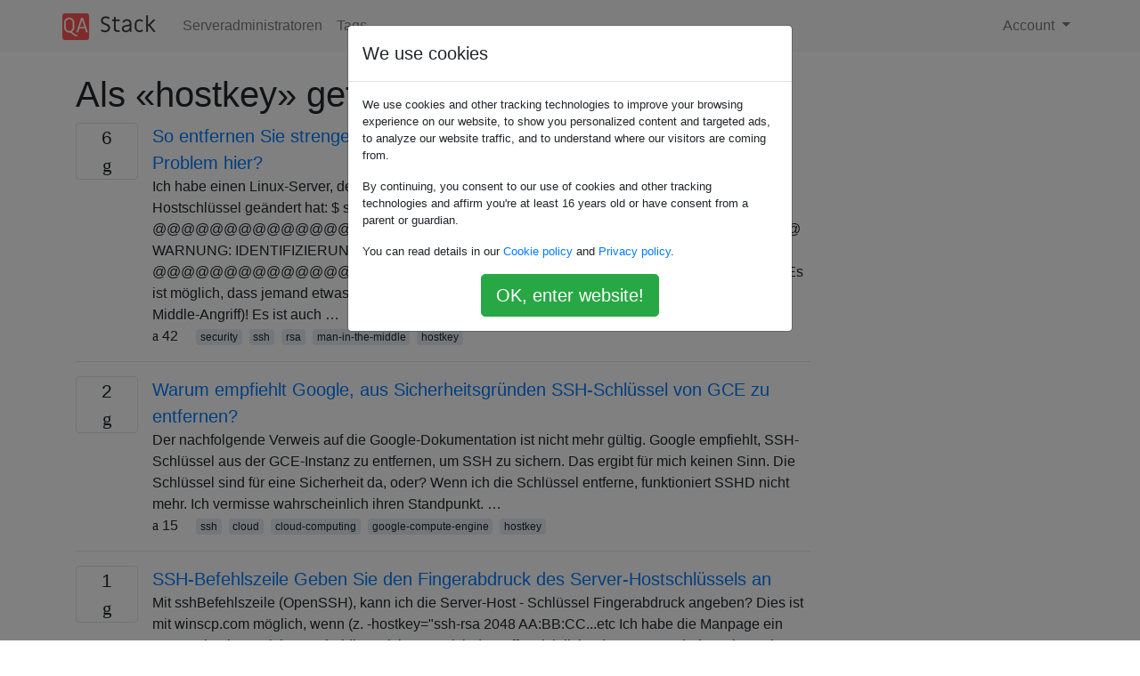

--- FILE ---
content_type: text/html; charset=utf-8
request_url: https://qastack.com.de/server/tagged/hostkey/
body_size: 14002
content:

<!doctype html>
<html lang="en">
<head>
  
  <!-- Global site tag (gtag.js) - Google Analytics -->
  <script async src="https://www.googletagmanager.com/gtag/js?id=UA-133560070-15"></script>
  <script>
    window.dataLayer = window.dataLayer || [];
    function gtag(){dataLayer.push(arguments);}
    gtag('js', new Date());
    gtag('config', 'UA-133560070-15');
  </script>
  

  <!-- Required meta tags -->
  <meta charset="utf-8">
  <meta name="viewport" content="width=device-width, initial-scale=1, shrink-to-fit=no">

  <link rel="stylesheet" href="https://qastack-assets.s3.eu-central-1.amazonaws.com/static/lib/bootstrap-4.4.1/css/bootstrap.min.css">
  <link rel="stylesheet" href="https://qastack-assets.s3.eu-central-1.amazonaws.com/static/css/custom.css" >
  <link rel="stylesheet" href="https://qastack-assets.s3.eu-central-1.amazonaws.com/static/icons/styles.css" >

  <title>Serveradministratoren hostkey</title>
  
  <link rel="canonical" href="https://qastack.com.de/server/tagged/hostkey/" />


  <link rel="apple-touch-icon" sizes="180x180" href="https://qastack-assets.s3.eu-central-1.amazonaws.com/static/favicon/apple-touch-icon.png">
  <link rel="icon" type="image/png" sizes="32x32" href="https://qastack-assets.s3.eu-central-1.amazonaws.com/static/favicon/favicon-32x32.png">
  <link rel="icon" type="image/png" sizes="16x16" href="https://qastack-assets.s3.eu-central-1.amazonaws.com/static/favicon/favicon-16x16.png">
  <link rel="manifest" href="https://qastack-assets.s3.eu-central-1.amazonaws.com/static/favicon/site.webmanifest">

  <script>var useGDPR = true;</script>

  
  <script async src="https://pagead2.googlesyndication.com/pagead/js/adsbygoogle.js"></script>
  <script>
    if(useGDPR) {
        (adsbygoogle = window.adsbygoogle || []).pauseAdRequests = 1;
        
    }
    (adsbygoogle = window.adsbygoogle || []).push({
        google_ad_client: "ca-pub-0985488874840506",
        enable_page_level_ads: true
    });
  </script>
</head>
<body>
<nav class="navbar navbar-expand navbar-light bg-light">
  <div class="container">
    <a class="navbar-brand" href="/"><img src="https://qastack-assets.s3.eu-central-1.amazonaws.com/static/img/logo.png" height="30" alt="QA Stack"></a>
    <button class="navbar-toggler" type="button" data-toggle="collapse" data-target="#navbarSupportedContent"
            aria-controls="navbarSupportedContent" aria-expanded="false" aria-label="Toggle navigation">
      <span class="navbar-toggler-icon"></span>
    </button>

    <div class="collapse navbar-collapse" id="navbarSupportedContent">
      <ul class="navbar-nav mr-auto">
        
          <li class="nav-item">
            <a class="nav-link" href="/server/">Serveradministratoren</a>
          </li>
          <li class="nav-item">
            <a class="nav-link" href="/server/tags/">Tags</a>
          </li>
        
      </ul>
      
      <ul class="navbar-nav">
        <li class="nav-item dropdown">
          
            <a class="nav-link dropdown-toggle" href="#" id="authDropdown" role="button" data-toggle="dropdown" aria-haspopup="true" aria-expanded="false">
              Account
            </a>
            <div class="dropdown-menu dropdown-menu-right" aria-labelledby="authDropdown">
              <a class="dropdown-item" href="/accounts/login/?next=/">Anmeldung</a>
              <a class="dropdown-item" href="/accounts/signup/?next=/server/tagged/hostkey/">Registrieren</a>
            </div>
          
        </li>
      </ul>
    </div>
  </div>
</nav>
<section class="container mt-4">
  
  
  
    <h1 class="">Als «hostkey» getaggte Fragen</h1>
    
  

  <div class="row">
    <div class="col-md-9" id="jscroll">
      

  <article class="media">
    <div class="text-center pr-3">
      
      <div>
        <div class="votes-count border rounded" title="antworten">
          6 <br> <span class="icon-answers"></span>
        </div>
      </div>
    </div>
    <div class="media-body">
      <a href="/server/6233/how-to-remove-strict-rsa-key-checking-in-ssh-and-whats-the-problem-here" class="list-name">So entfernen Sie strenge RSA-Schlüsselüberprüfung in SSH und was ist das Problem hier?</a>
      <div>Ich habe einen Linux-Server, der mir bei jeder Verbindung die Meldung anzeigt, die den SSH-Hostschlüssel geändert hat: $ ssh root @ host1 @@@@@@@@@@@@@@@@@@@@@@@@@@@@@@ @@@@@@@@@@@@@@ @ WARNUNG: IDENTIFIZIERUNG DES FERNHOST GEÄNDERT! @ @@@@@@@@@@@@@@@@@@@@@@@@@@@@@@@@@@@ @@@@@@@@@ Es ist möglich, dass jemand etwas Schlimmes tut! Jemand könnte Sie gerade belauschen (Man-in-the-Middle-Angriff)! Es ist auch …</div>
      <div>
        
          <span class="mr-3">
                  <span class="icon-thumbs-up"></span> 42
                </span>
        
        
          <span>
                  
                    <a href="/server/tagged/security/" class="badge badge-warning">security</a>&nbsp;
                  
                    <a href="/server/tagged/ssh/" class="badge badge-warning">ssh</a>&nbsp;
                  
                    <a href="/server/tagged/rsa/" class="badge badge-warning">rsa</a>&nbsp;
                  
                    <a href="/server/tagged/man-in-the-middle/" class="badge badge-warning">man-in-the-middle</a>&nbsp;
                  
                    <a href="/server/tagged/hostkey/" class="badge badge-warning">hostkey</a>&nbsp;
                  
                </span>
        
      </div>
    </div>
  </article>
  
    <hr>
  

  <article class="media">
    <div class="text-center pr-3">
      
      <div>
        <div class="votes-count border rounded" title="antworten">
          2 <br> <span class="icon-answers"></span>
        </div>
      </div>
    </div>
    <div class="media-body">
      <a href="/server/624876/why-does-google-recommend-removing-ssh-keys-from-gce-for-security" class="list-name">Warum empfiehlt Google, aus Sicherheitsgründen SSH-Schlüssel von GCE zu entfernen?</a>
      <div>Der nachfolgende Verweis auf die Google-Dokumentation ist nicht mehr gültig. Google empfiehlt, SSH-Schlüssel aus der GCE-Instanz zu entfernen, um SSH zu sichern. Das ergibt für mich keinen Sinn. Die Schlüssel sind für eine Sicherheit da, oder? Wenn ich die Schlüssel entferne, funktioniert SSHD nicht mehr. Ich vermisse wahrscheinlich ihren Standpunkt. …</div>
      <div>
        
          <span class="mr-3">
                  <span class="icon-thumbs-up"></span> 15
                </span>
        
        
          <span>
                  
                    <a href="/server/tagged/ssh/" class="badge badge-warning">ssh</a>&nbsp;
                  
                    <a href="/server/tagged/cloud/" class="badge badge-warning">cloud</a>&nbsp;
                  
                    <a href="/server/tagged/cloud-computing/" class="badge badge-warning">cloud-computing</a>&nbsp;
                  
                    <a href="/server/tagged/google-compute-engine/" class="badge badge-warning">google-compute-engine</a>&nbsp;
                  
                    <a href="/server/tagged/hostkey/" class="badge badge-warning">hostkey</a>&nbsp;
                  
                </span>
        
      </div>
    </div>
  </article>
  
    <hr>
  

  <article class="media">
    <div class="text-center pr-3">
      
      <div>
        <div class="votes-count border rounded" title="antworten">
          1 <br> <span class="icon-answers"></span>
        </div>
      </div>
    </div>
    <div class="media-body">
      <a href="/server/678035/ssh-command-line-specify-server-host-key-fingerprint" class="list-name">SSH-Befehlszeile Geben Sie den Fingerabdruck des Server-Hostschlüssels an</a>
      <div>Mit sshBefehlszeile (OpenSSH), kann ich die Server-Host - Schlüssel Fingerabdruck angeben? Dies ist mit winscp.com möglich, wenn (z. -hostkey=&quot;ssh-rsa 2048 AA:BB:CC...etc Ich habe die Manpage ein paar Mal gelesen, ich entschuldige mich, wenn ich das Offensichtliche dort verpasst habe. Ich möchte nicht einfach einen Hostschlüssel automatisch akzeptieren, und ich möchte …</div>
      <div>
        
          <span class="mr-3">
                  <span class="icon-thumbs-up"></span> 15
                </span>
        
        
          <span>
                  
                    <a href="/server/tagged/ssh/" class="badge badge-warning">ssh</a>&nbsp;
                  
                    <a href="/server/tagged/ssh-keys/" class="badge badge-warning">ssh-keys</a>&nbsp;
                  
                    <a href="/server/tagged/public-key/" class="badge badge-warning">public-key</a>&nbsp;
                  
                    <a href="/server/tagged/hostkey/" class="badge badge-warning">hostkey</a>&nbsp;
                  
                </span>
        
      </div>
    </div>
  </article>
  
    <hr>
  

  <article class="media">
    <div class="text-center pr-3">
      
      <div>
        <div class="votes-count border rounded" title="antworten">
          2 <br> <span class="icon-answers"></span>
        </div>
      </div>
    </div>
    <div class="media-body">
      <a href="/server/537035/ssh-host-key-seems-to-be-changing-unexpectedly" class="list-name">Der SSH-Hostschlüssel scheint sich unerwartet zu ändern</a>
      <div>Ich habe /etc/ssh/sshd_configmit Puppet eine neue Version auf einem Ubuntu 12.04-Testserver eingeführt. Die Konfiguration war genau die gleiche wie die vorherige Konfiguration, außer dass die folgende Zeile entfernt wurde: HostKey /etc/ssh/ssh_host_ecdsa_key Ich habe festgestellt, dass beim Versuch, eine Verbindung zur Box herzustellen , viele ähnliche, aber unterschiedliche Fehler aufgetreten sind, …</div>
      <div>
        
          <span class="mr-3">
                  <span class="icon-thumbs-up"></span> 7
                </span>
        
        
          <span>
                  
                    <a href="/server/tagged/ubuntu/" class="badge badge-warning">ubuntu</a>&nbsp;
                  
                    <a href="/server/tagged/ssh/" class="badge badge-warning">ssh</a>&nbsp;
                  
                    <a href="/server/tagged/ssh-keys/" class="badge badge-warning">ssh-keys</a>&nbsp;
                  
                    <a href="/server/tagged/hostkey/" class="badge badge-warning">hostkey</a>&nbsp;
                  
                </span>
        
      </div>
    </div>
  </article>
  




      <script async src="https://pagead2.googlesyndication.com/pagead/js/adsbygoogle.js"></script>
<ins class="adsbygoogle"
     style="display:block"
     data-ad-client="ca-pub-0985488874840506"
     data-ad-slot="3754689244"
     data-ad-format="auto"
     data-full-width-responsive="true"></ins>
<script>
     (adsbygoogle = window.adsbygoogle || []).push({});
</script>
    </div>
    <div class="col-md-3">
      <script async src="https://pagead2.googlesyndication.com/pagead/js/adsbygoogle.js"></script>
<ins class="adsbygoogle"
     style="display:block"
     data-ad-client="ca-pub-0985488874840506"
     data-ad-slot="2153477748"
     data-ad-format="auto"
     data-full-width-responsive="true"></ins>
<script>
     (adsbygoogle = window.adsbygoogle || []).push({});
</script>
    </div>
  </div>

</section>


<div class="modal fade" id="cookies-consent" data-backdrop="static" tabindex="-1" role="dialog" aria-hidden="true">
  <div class="modal-dialog" role="document">
    <div class="modal-content">
      <div class="modal-header">
        <h5 class="modal-title">We use cookies</h5>
      </div>
      <div class="modal-body">
        <p class="small">
          
          
            We use cookies and other tracking technologies to improve your browsing experience on our website,
            to show you personalized content and targeted ads, to analyze our website traffic,
            and to understand where our visitors are coming from.
          
        </p>
        <p class="small">
          
          
            By continuing, you consent to our use of cookies and other tracking technologies and
            affirm you're at least 16 years old or have consent from a parent or guardian.
          
        </p>
        <p class="small">
          
          
            You can read details in our
            <a href='/legal/cookies-policy.html' target='_blank' rel="nofollow">Cookie policy</a> and
            <a href='/legal/privacy-policy.html' target='_blank' rel="nofollow">Privacy policy</a>.
          
        </p>
        <div class="text-center ">
          <button type="button" class="btn btn-success btn-lg" id="cookies-accept">OK, enter website!</button>
        </div>
      </div>
    </div>
  </div>
</div>


<section class="bg-light py-3 mt-5">
  <div class="container">
    <div class="row">
      <div class="col-md-6 text-muted font-weight-lighter">
        <small>
          
          
            Durch die Nutzung unserer Website bestätigen Sie, dass Sie unsere <a href='/legal/cookies-policy.html' target='_blank' rel='nofollow'>Cookie-Richtlinie</a> und <a href='/legal/privacy-policy.html' target='_blank' rel='nofollow'>Datenschutzrichtlinie</a> gelesen und verstanden haben.
          
        </small>
      </div>
      <div class="col-md-6 text-muted text-right font-weight-lighter">
        <small>
          Licensed under <a href="https://creativecommons.org/licenses/by-sa/3.0/" target="_blank">cc by-sa 3.0</a>
          with attribution required.
          
        </small>
      </div>
    </div>
  </div>
</section>

<script type="text/javascript" src="https://qastack-assets.s3.eu-central-1.amazonaws.com/static/lib/jquery-3.5.0.min.js"></script>
<script type="text/javascript" src="https://qastack-assets.s3.eu-central-1.amazonaws.com/static/lib/jquery.jscroll.min.js"></script>
<script type="text/javascript" src="https://qastack-assets.s3.eu-central-1.amazonaws.com/static/lib/bootstrap-4.4.1/js/bootstrap.bundle.min.js"></script>
<script type="text/javascript" src="https://qastack-assets.s3.eu-central-1.amazonaws.com/static/webpack/front.js"></script>

</body>
</html>